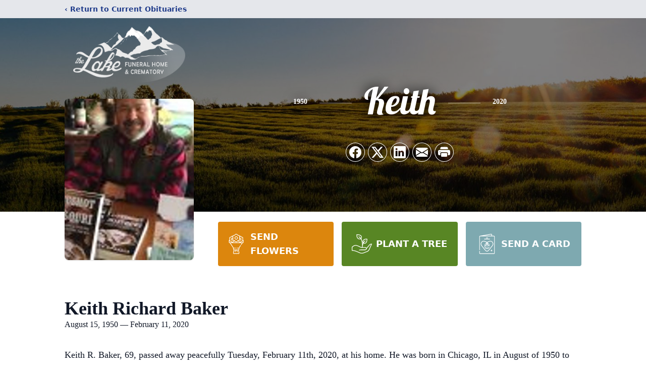

--- FILE ---
content_type: text/html; charset=utf-8
request_url: https://www.google.com/recaptcha/enterprise/anchor?ar=1&k=6LetHfgiAAAAAGv7aMmENNdQMXoeI6oI2Ogn6mNF&co=aHR0cHM6Ly93d3cubGFrZWZ1bmVyYWxob21lYW5kY3JlbWF0aW9uLmNvbTo0NDM.&hl=en&type=image&v=PoyoqOPhxBO7pBk68S4YbpHZ&theme=light&size=invisible&badge=bottomright&anchor-ms=20000&execute-ms=30000&cb=mkld11kol6xb
body_size: 48787
content:
<!DOCTYPE HTML><html dir="ltr" lang="en"><head><meta http-equiv="Content-Type" content="text/html; charset=UTF-8">
<meta http-equiv="X-UA-Compatible" content="IE=edge">
<title>reCAPTCHA</title>
<style type="text/css">
/* cyrillic-ext */
@font-face {
  font-family: 'Roboto';
  font-style: normal;
  font-weight: 400;
  font-stretch: 100%;
  src: url(//fonts.gstatic.com/s/roboto/v48/KFO7CnqEu92Fr1ME7kSn66aGLdTylUAMa3GUBHMdazTgWw.woff2) format('woff2');
  unicode-range: U+0460-052F, U+1C80-1C8A, U+20B4, U+2DE0-2DFF, U+A640-A69F, U+FE2E-FE2F;
}
/* cyrillic */
@font-face {
  font-family: 'Roboto';
  font-style: normal;
  font-weight: 400;
  font-stretch: 100%;
  src: url(//fonts.gstatic.com/s/roboto/v48/KFO7CnqEu92Fr1ME7kSn66aGLdTylUAMa3iUBHMdazTgWw.woff2) format('woff2');
  unicode-range: U+0301, U+0400-045F, U+0490-0491, U+04B0-04B1, U+2116;
}
/* greek-ext */
@font-face {
  font-family: 'Roboto';
  font-style: normal;
  font-weight: 400;
  font-stretch: 100%;
  src: url(//fonts.gstatic.com/s/roboto/v48/KFO7CnqEu92Fr1ME7kSn66aGLdTylUAMa3CUBHMdazTgWw.woff2) format('woff2');
  unicode-range: U+1F00-1FFF;
}
/* greek */
@font-face {
  font-family: 'Roboto';
  font-style: normal;
  font-weight: 400;
  font-stretch: 100%;
  src: url(//fonts.gstatic.com/s/roboto/v48/KFO7CnqEu92Fr1ME7kSn66aGLdTylUAMa3-UBHMdazTgWw.woff2) format('woff2');
  unicode-range: U+0370-0377, U+037A-037F, U+0384-038A, U+038C, U+038E-03A1, U+03A3-03FF;
}
/* math */
@font-face {
  font-family: 'Roboto';
  font-style: normal;
  font-weight: 400;
  font-stretch: 100%;
  src: url(//fonts.gstatic.com/s/roboto/v48/KFO7CnqEu92Fr1ME7kSn66aGLdTylUAMawCUBHMdazTgWw.woff2) format('woff2');
  unicode-range: U+0302-0303, U+0305, U+0307-0308, U+0310, U+0312, U+0315, U+031A, U+0326-0327, U+032C, U+032F-0330, U+0332-0333, U+0338, U+033A, U+0346, U+034D, U+0391-03A1, U+03A3-03A9, U+03B1-03C9, U+03D1, U+03D5-03D6, U+03F0-03F1, U+03F4-03F5, U+2016-2017, U+2034-2038, U+203C, U+2040, U+2043, U+2047, U+2050, U+2057, U+205F, U+2070-2071, U+2074-208E, U+2090-209C, U+20D0-20DC, U+20E1, U+20E5-20EF, U+2100-2112, U+2114-2115, U+2117-2121, U+2123-214F, U+2190, U+2192, U+2194-21AE, U+21B0-21E5, U+21F1-21F2, U+21F4-2211, U+2213-2214, U+2216-22FF, U+2308-230B, U+2310, U+2319, U+231C-2321, U+2336-237A, U+237C, U+2395, U+239B-23B7, U+23D0, U+23DC-23E1, U+2474-2475, U+25AF, U+25B3, U+25B7, U+25BD, U+25C1, U+25CA, U+25CC, U+25FB, U+266D-266F, U+27C0-27FF, U+2900-2AFF, U+2B0E-2B11, U+2B30-2B4C, U+2BFE, U+3030, U+FF5B, U+FF5D, U+1D400-1D7FF, U+1EE00-1EEFF;
}
/* symbols */
@font-face {
  font-family: 'Roboto';
  font-style: normal;
  font-weight: 400;
  font-stretch: 100%;
  src: url(//fonts.gstatic.com/s/roboto/v48/KFO7CnqEu92Fr1ME7kSn66aGLdTylUAMaxKUBHMdazTgWw.woff2) format('woff2');
  unicode-range: U+0001-000C, U+000E-001F, U+007F-009F, U+20DD-20E0, U+20E2-20E4, U+2150-218F, U+2190, U+2192, U+2194-2199, U+21AF, U+21E6-21F0, U+21F3, U+2218-2219, U+2299, U+22C4-22C6, U+2300-243F, U+2440-244A, U+2460-24FF, U+25A0-27BF, U+2800-28FF, U+2921-2922, U+2981, U+29BF, U+29EB, U+2B00-2BFF, U+4DC0-4DFF, U+FFF9-FFFB, U+10140-1018E, U+10190-1019C, U+101A0, U+101D0-101FD, U+102E0-102FB, U+10E60-10E7E, U+1D2C0-1D2D3, U+1D2E0-1D37F, U+1F000-1F0FF, U+1F100-1F1AD, U+1F1E6-1F1FF, U+1F30D-1F30F, U+1F315, U+1F31C, U+1F31E, U+1F320-1F32C, U+1F336, U+1F378, U+1F37D, U+1F382, U+1F393-1F39F, U+1F3A7-1F3A8, U+1F3AC-1F3AF, U+1F3C2, U+1F3C4-1F3C6, U+1F3CA-1F3CE, U+1F3D4-1F3E0, U+1F3ED, U+1F3F1-1F3F3, U+1F3F5-1F3F7, U+1F408, U+1F415, U+1F41F, U+1F426, U+1F43F, U+1F441-1F442, U+1F444, U+1F446-1F449, U+1F44C-1F44E, U+1F453, U+1F46A, U+1F47D, U+1F4A3, U+1F4B0, U+1F4B3, U+1F4B9, U+1F4BB, U+1F4BF, U+1F4C8-1F4CB, U+1F4D6, U+1F4DA, U+1F4DF, U+1F4E3-1F4E6, U+1F4EA-1F4ED, U+1F4F7, U+1F4F9-1F4FB, U+1F4FD-1F4FE, U+1F503, U+1F507-1F50B, U+1F50D, U+1F512-1F513, U+1F53E-1F54A, U+1F54F-1F5FA, U+1F610, U+1F650-1F67F, U+1F687, U+1F68D, U+1F691, U+1F694, U+1F698, U+1F6AD, U+1F6B2, U+1F6B9-1F6BA, U+1F6BC, U+1F6C6-1F6CF, U+1F6D3-1F6D7, U+1F6E0-1F6EA, U+1F6F0-1F6F3, U+1F6F7-1F6FC, U+1F700-1F7FF, U+1F800-1F80B, U+1F810-1F847, U+1F850-1F859, U+1F860-1F887, U+1F890-1F8AD, U+1F8B0-1F8BB, U+1F8C0-1F8C1, U+1F900-1F90B, U+1F93B, U+1F946, U+1F984, U+1F996, U+1F9E9, U+1FA00-1FA6F, U+1FA70-1FA7C, U+1FA80-1FA89, U+1FA8F-1FAC6, U+1FACE-1FADC, U+1FADF-1FAE9, U+1FAF0-1FAF8, U+1FB00-1FBFF;
}
/* vietnamese */
@font-face {
  font-family: 'Roboto';
  font-style: normal;
  font-weight: 400;
  font-stretch: 100%;
  src: url(//fonts.gstatic.com/s/roboto/v48/KFO7CnqEu92Fr1ME7kSn66aGLdTylUAMa3OUBHMdazTgWw.woff2) format('woff2');
  unicode-range: U+0102-0103, U+0110-0111, U+0128-0129, U+0168-0169, U+01A0-01A1, U+01AF-01B0, U+0300-0301, U+0303-0304, U+0308-0309, U+0323, U+0329, U+1EA0-1EF9, U+20AB;
}
/* latin-ext */
@font-face {
  font-family: 'Roboto';
  font-style: normal;
  font-weight: 400;
  font-stretch: 100%;
  src: url(//fonts.gstatic.com/s/roboto/v48/KFO7CnqEu92Fr1ME7kSn66aGLdTylUAMa3KUBHMdazTgWw.woff2) format('woff2');
  unicode-range: U+0100-02BA, U+02BD-02C5, U+02C7-02CC, U+02CE-02D7, U+02DD-02FF, U+0304, U+0308, U+0329, U+1D00-1DBF, U+1E00-1E9F, U+1EF2-1EFF, U+2020, U+20A0-20AB, U+20AD-20C0, U+2113, U+2C60-2C7F, U+A720-A7FF;
}
/* latin */
@font-face {
  font-family: 'Roboto';
  font-style: normal;
  font-weight: 400;
  font-stretch: 100%;
  src: url(//fonts.gstatic.com/s/roboto/v48/KFO7CnqEu92Fr1ME7kSn66aGLdTylUAMa3yUBHMdazQ.woff2) format('woff2');
  unicode-range: U+0000-00FF, U+0131, U+0152-0153, U+02BB-02BC, U+02C6, U+02DA, U+02DC, U+0304, U+0308, U+0329, U+2000-206F, U+20AC, U+2122, U+2191, U+2193, U+2212, U+2215, U+FEFF, U+FFFD;
}
/* cyrillic-ext */
@font-face {
  font-family: 'Roboto';
  font-style: normal;
  font-weight: 500;
  font-stretch: 100%;
  src: url(//fonts.gstatic.com/s/roboto/v48/KFO7CnqEu92Fr1ME7kSn66aGLdTylUAMa3GUBHMdazTgWw.woff2) format('woff2');
  unicode-range: U+0460-052F, U+1C80-1C8A, U+20B4, U+2DE0-2DFF, U+A640-A69F, U+FE2E-FE2F;
}
/* cyrillic */
@font-face {
  font-family: 'Roboto';
  font-style: normal;
  font-weight: 500;
  font-stretch: 100%;
  src: url(//fonts.gstatic.com/s/roboto/v48/KFO7CnqEu92Fr1ME7kSn66aGLdTylUAMa3iUBHMdazTgWw.woff2) format('woff2');
  unicode-range: U+0301, U+0400-045F, U+0490-0491, U+04B0-04B1, U+2116;
}
/* greek-ext */
@font-face {
  font-family: 'Roboto';
  font-style: normal;
  font-weight: 500;
  font-stretch: 100%;
  src: url(//fonts.gstatic.com/s/roboto/v48/KFO7CnqEu92Fr1ME7kSn66aGLdTylUAMa3CUBHMdazTgWw.woff2) format('woff2');
  unicode-range: U+1F00-1FFF;
}
/* greek */
@font-face {
  font-family: 'Roboto';
  font-style: normal;
  font-weight: 500;
  font-stretch: 100%;
  src: url(//fonts.gstatic.com/s/roboto/v48/KFO7CnqEu92Fr1ME7kSn66aGLdTylUAMa3-UBHMdazTgWw.woff2) format('woff2');
  unicode-range: U+0370-0377, U+037A-037F, U+0384-038A, U+038C, U+038E-03A1, U+03A3-03FF;
}
/* math */
@font-face {
  font-family: 'Roboto';
  font-style: normal;
  font-weight: 500;
  font-stretch: 100%;
  src: url(//fonts.gstatic.com/s/roboto/v48/KFO7CnqEu92Fr1ME7kSn66aGLdTylUAMawCUBHMdazTgWw.woff2) format('woff2');
  unicode-range: U+0302-0303, U+0305, U+0307-0308, U+0310, U+0312, U+0315, U+031A, U+0326-0327, U+032C, U+032F-0330, U+0332-0333, U+0338, U+033A, U+0346, U+034D, U+0391-03A1, U+03A3-03A9, U+03B1-03C9, U+03D1, U+03D5-03D6, U+03F0-03F1, U+03F4-03F5, U+2016-2017, U+2034-2038, U+203C, U+2040, U+2043, U+2047, U+2050, U+2057, U+205F, U+2070-2071, U+2074-208E, U+2090-209C, U+20D0-20DC, U+20E1, U+20E5-20EF, U+2100-2112, U+2114-2115, U+2117-2121, U+2123-214F, U+2190, U+2192, U+2194-21AE, U+21B0-21E5, U+21F1-21F2, U+21F4-2211, U+2213-2214, U+2216-22FF, U+2308-230B, U+2310, U+2319, U+231C-2321, U+2336-237A, U+237C, U+2395, U+239B-23B7, U+23D0, U+23DC-23E1, U+2474-2475, U+25AF, U+25B3, U+25B7, U+25BD, U+25C1, U+25CA, U+25CC, U+25FB, U+266D-266F, U+27C0-27FF, U+2900-2AFF, U+2B0E-2B11, U+2B30-2B4C, U+2BFE, U+3030, U+FF5B, U+FF5D, U+1D400-1D7FF, U+1EE00-1EEFF;
}
/* symbols */
@font-face {
  font-family: 'Roboto';
  font-style: normal;
  font-weight: 500;
  font-stretch: 100%;
  src: url(//fonts.gstatic.com/s/roboto/v48/KFO7CnqEu92Fr1ME7kSn66aGLdTylUAMaxKUBHMdazTgWw.woff2) format('woff2');
  unicode-range: U+0001-000C, U+000E-001F, U+007F-009F, U+20DD-20E0, U+20E2-20E4, U+2150-218F, U+2190, U+2192, U+2194-2199, U+21AF, U+21E6-21F0, U+21F3, U+2218-2219, U+2299, U+22C4-22C6, U+2300-243F, U+2440-244A, U+2460-24FF, U+25A0-27BF, U+2800-28FF, U+2921-2922, U+2981, U+29BF, U+29EB, U+2B00-2BFF, U+4DC0-4DFF, U+FFF9-FFFB, U+10140-1018E, U+10190-1019C, U+101A0, U+101D0-101FD, U+102E0-102FB, U+10E60-10E7E, U+1D2C0-1D2D3, U+1D2E0-1D37F, U+1F000-1F0FF, U+1F100-1F1AD, U+1F1E6-1F1FF, U+1F30D-1F30F, U+1F315, U+1F31C, U+1F31E, U+1F320-1F32C, U+1F336, U+1F378, U+1F37D, U+1F382, U+1F393-1F39F, U+1F3A7-1F3A8, U+1F3AC-1F3AF, U+1F3C2, U+1F3C4-1F3C6, U+1F3CA-1F3CE, U+1F3D4-1F3E0, U+1F3ED, U+1F3F1-1F3F3, U+1F3F5-1F3F7, U+1F408, U+1F415, U+1F41F, U+1F426, U+1F43F, U+1F441-1F442, U+1F444, U+1F446-1F449, U+1F44C-1F44E, U+1F453, U+1F46A, U+1F47D, U+1F4A3, U+1F4B0, U+1F4B3, U+1F4B9, U+1F4BB, U+1F4BF, U+1F4C8-1F4CB, U+1F4D6, U+1F4DA, U+1F4DF, U+1F4E3-1F4E6, U+1F4EA-1F4ED, U+1F4F7, U+1F4F9-1F4FB, U+1F4FD-1F4FE, U+1F503, U+1F507-1F50B, U+1F50D, U+1F512-1F513, U+1F53E-1F54A, U+1F54F-1F5FA, U+1F610, U+1F650-1F67F, U+1F687, U+1F68D, U+1F691, U+1F694, U+1F698, U+1F6AD, U+1F6B2, U+1F6B9-1F6BA, U+1F6BC, U+1F6C6-1F6CF, U+1F6D3-1F6D7, U+1F6E0-1F6EA, U+1F6F0-1F6F3, U+1F6F7-1F6FC, U+1F700-1F7FF, U+1F800-1F80B, U+1F810-1F847, U+1F850-1F859, U+1F860-1F887, U+1F890-1F8AD, U+1F8B0-1F8BB, U+1F8C0-1F8C1, U+1F900-1F90B, U+1F93B, U+1F946, U+1F984, U+1F996, U+1F9E9, U+1FA00-1FA6F, U+1FA70-1FA7C, U+1FA80-1FA89, U+1FA8F-1FAC6, U+1FACE-1FADC, U+1FADF-1FAE9, U+1FAF0-1FAF8, U+1FB00-1FBFF;
}
/* vietnamese */
@font-face {
  font-family: 'Roboto';
  font-style: normal;
  font-weight: 500;
  font-stretch: 100%;
  src: url(//fonts.gstatic.com/s/roboto/v48/KFO7CnqEu92Fr1ME7kSn66aGLdTylUAMa3OUBHMdazTgWw.woff2) format('woff2');
  unicode-range: U+0102-0103, U+0110-0111, U+0128-0129, U+0168-0169, U+01A0-01A1, U+01AF-01B0, U+0300-0301, U+0303-0304, U+0308-0309, U+0323, U+0329, U+1EA0-1EF9, U+20AB;
}
/* latin-ext */
@font-face {
  font-family: 'Roboto';
  font-style: normal;
  font-weight: 500;
  font-stretch: 100%;
  src: url(//fonts.gstatic.com/s/roboto/v48/KFO7CnqEu92Fr1ME7kSn66aGLdTylUAMa3KUBHMdazTgWw.woff2) format('woff2');
  unicode-range: U+0100-02BA, U+02BD-02C5, U+02C7-02CC, U+02CE-02D7, U+02DD-02FF, U+0304, U+0308, U+0329, U+1D00-1DBF, U+1E00-1E9F, U+1EF2-1EFF, U+2020, U+20A0-20AB, U+20AD-20C0, U+2113, U+2C60-2C7F, U+A720-A7FF;
}
/* latin */
@font-face {
  font-family: 'Roboto';
  font-style: normal;
  font-weight: 500;
  font-stretch: 100%;
  src: url(//fonts.gstatic.com/s/roboto/v48/KFO7CnqEu92Fr1ME7kSn66aGLdTylUAMa3yUBHMdazQ.woff2) format('woff2');
  unicode-range: U+0000-00FF, U+0131, U+0152-0153, U+02BB-02BC, U+02C6, U+02DA, U+02DC, U+0304, U+0308, U+0329, U+2000-206F, U+20AC, U+2122, U+2191, U+2193, U+2212, U+2215, U+FEFF, U+FFFD;
}
/* cyrillic-ext */
@font-face {
  font-family: 'Roboto';
  font-style: normal;
  font-weight: 900;
  font-stretch: 100%;
  src: url(//fonts.gstatic.com/s/roboto/v48/KFO7CnqEu92Fr1ME7kSn66aGLdTylUAMa3GUBHMdazTgWw.woff2) format('woff2');
  unicode-range: U+0460-052F, U+1C80-1C8A, U+20B4, U+2DE0-2DFF, U+A640-A69F, U+FE2E-FE2F;
}
/* cyrillic */
@font-face {
  font-family: 'Roboto';
  font-style: normal;
  font-weight: 900;
  font-stretch: 100%;
  src: url(//fonts.gstatic.com/s/roboto/v48/KFO7CnqEu92Fr1ME7kSn66aGLdTylUAMa3iUBHMdazTgWw.woff2) format('woff2');
  unicode-range: U+0301, U+0400-045F, U+0490-0491, U+04B0-04B1, U+2116;
}
/* greek-ext */
@font-face {
  font-family: 'Roboto';
  font-style: normal;
  font-weight: 900;
  font-stretch: 100%;
  src: url(//fonts.gstatic.com/s/roboto/v48/KFO7CnqEu92Fr1ME7kSn66aGLdTylUAMa3CUBHMdazTgWw.woff2) format('woff2');
  unicode-range: U+1F00-1FFF;
}
/* greek */
@font-face {
  font-family: 'Roboto';
  font-style: normal;
  font-weight: 900;
  font-stretch: 100%;
  src: url(//fonts.gstatic.com/s/roboto/v48/KFO7CnqEu92Fr1ME7kSn66aGLdTylUAMa3-UBHMdazTgWw.woff2) format('woff2');
  unicode-range: U+0370-0377, U+037A-037F, U+0384-038A, U+038C, U+038E-03A1, U+03A3-03FF;
}
/* math */
@font-face {
  font-family: 'Roboto';
  font-style: normal;
  font-weight: 900;
  font-stretch: 100%;
  src: url(//fonts.gstatic.com/s/roboto/v48/KFO7CnqEu92Fr1ME7kSn66aGLdTylUAMawCUBHMdazTgWw.woff2) format('woff2');
  unicode-range: U+0302-0303, U+0305, U+0307-0308, U+0310, U+0312, U+0315, U+031A, U+0326-0327, U+032C, U+032F-0330, U+0332-0333, U+0338, U+033A, U+0346, U+034D, U+0391-03A1, U+03A3-03A9, U+03B1-03C9, U+03D1, U+03D5-03D6, U+03F0-03F1, U+03F4-03F5, U+2016-2017, U+2034-2038, U+203C, U+2040, U+2043, U+2047, U+2050, U+2057, U+205F, U+2070-2071, U+2074-208E, U+2090-209C, U+20D0-20DC, U+20E1, U+20E5-20EF, U+2100-2112, U+2114-2115, U+2117-2121, U+2123-214F, U+2190, U+2192, U+2194-21AE, U+21B0-21E5, U+21F1-21F2, U+21F4-2211, U+2213-2214, U+2216-22FF, U+2308-230B, U+2310, U+2319, U+231C-2321, U+2336-237A, U+237C, U+2395, U+239B-23B7, U+23D0, U+23DC-23E1, U+2474-2475, U+25AF, U+25B3, U+25B7, U+25BD, U+25C1, U+25CA, U+25CC, U+25FB, U+266D-266F, U+27C0-27FF, U+2900-2AFF, U+2B0E-2B11, U+2B30-2B4C, U+2BFE, U+3030, U+FF5B, U+FF5D, U+1D400-1D7FF, U+1EE00-1EEFF;
}
/* symbols */
@font-face {
  font-family: 'Roboto';
  font-style: normal;
  font-weight: 900;
  font-stretch: 100%;
  src: url(//fonts.gstatic.com/s/roboto/v48/KFO7CnqEu92Fr1ME7kSn66aGLdTylUAMaxKUBHMdazTgWw.woff2) format('woff2');
  unicode-range: U+0001-000C, U+000E-001F, U+007F-009F, U+20DD-20E0, U+20E2-20E4, U+2150-218F, U+2190, U+2192, U+2194-2199, U+21AF, U+21E6-21F0, U+21F3, U+2218-2219, U+2299, U+22C4-22C6, U+2300-243F, U+2440-244A, U+2460-24FF, U+25A0-27BF, U+2800-28FF, U+2921-2922, U+2981, U+29BF, U+29EB, U+2B00-2BFF, U+4DC0-4DFF, U+FFF9-FFFB, U+10140-1018E, U+10190-1019C, U+101A0, U+101D0-101FD, U+102E0-102FB, U+10E60-10E7E, U+1D2C0-1D2D3, U+1D2E0-1D37F, U+1F000-1F0FF, U+1F100-1F1AD, U+1F1E6-1F1FF, U+1F30D-1F30F, U+1F315, U+1F31C, U+1F31E, U+1F320-1F32C, U+1F336, U+1F378, U+1F37D, U+1F382, U+1F393-1F39F, U+1F3A7-1F3A8, U+1F3AC-1F3AF, U+1F3C2, U+1F3C4-1F3C6, U+1F3CA-1F3CE, U+1F3D4-1F3E0, U+1F3ED, U+1F3F1-1F3F3, U+1F3F5-1F3F7, U+1F408, U+1F415, U+1F41F, U+1F426, U+1F43F, U+1F441-1F442, U+1F444, U+1F446-1F449, U+1F44C-1F44E, U+1F453, U+1F46A, U+1F47D, U+1F4A3, U+1F4B0, U+1F4B3, U+1F4B9, U+1F4BB, U+1F4BF, U+1F4C8-1F4CB, U+1F4D6, U+1F4DA, U+1F4DF, U+1F4E3-1F4E6, U+1F4EA-1F4ED, U+1F4F7, U+1F4F9-1F4FB, U+1F4FD-1F4FE, U+1F503, U+1F507-1F50B, U+1F50D, U+1F512-1F513, U+1F53E-1F54A, U+1F54F-1F5FA, U+1F610, U+1F650-1F67F, U+1F687, U+1F68D, U+1F691, U+1F694, U+1F698, U+1F6AD, U+1F6B2, U+1F6B9-1F6BA, U+1F6BC, U+1F6C6-1F6CF, U+1F6D3-1F6D7, U+1F6E0-1F6EA, U+1F6F0-1F6F3, U+1F6F7-1F6FC, U+1F700-1F7FF, U+1F800-1F80B, U+1F810-1F847, U+1F850-1F859, U+1F860-1F887, U+1F890-1F8AD, U+1F8B0-1F8BB, U+1F8C0-1F8C1, U+1F900-1F90B, U+1F93B, U+1F946, U+1F984, U+1F996, U+1F9E9, U+1FA00-1FA6F, U+1FA70-1FA7C, U+1FA80-1FA89, U+1FA8F-1FAC6, U+1FACE-1FADC, U+1FADF-1FAE9, U+1FAF0-1FAF8, U+1FB00-1FBFF;
}
/* vietnamese */
@font-face {
  font-family: 'Roboto';
  font-style: normal;
  font-weight: 900;
  font-stretch: 100%;
  src: url(//fonts.gstatic.com/s/roboto/v48/KFO7CnqEu92Fr1ME7kSn66aGLdTylUAMa3OUBHMdazTgWw.woff2) format('woff2');
  unicode-range: U+0102-0103, U+0110-0111, U+0128-0129, U+0168-0169, U+01A0-01A1, U+01AF-01B0, U+0300-0301, U+0303-0304, U+0308-0309, U+0323, U+0329, U+1EA0-1EF9, U+20AB;
}
/* latin-ext */
@font-face {
  font-family: 'Roboto';
  font-style: normal;
  font-weight: 900;
  font-stretch: 100%;
  src: url(//fonts.gstatic.com/s/roboto/v48/KFO7CnqEu92Fr1ME7kSn66aGLdTylUAMa3KUBHMdazTgWw.woff2) format('woff2');
  unicode-range: U+0100-02BA, U+02BD-02C5, U+02C7-02CC, U+02CE-02D7, U+02DD-02FF, U+0304, U+0308, U+0329, U+1D00-1DBF, U+1E00-1E9F, U+1EF2-1EFF, U+2020, U+20A0-20AB, U+20AD-20C0, U+2113, U+2C60-2C7F, U+A720-A7FF;
}
/* latin */
@font-face {
  font-family: 'Roboto';
  font-style: normal;
  font-weight: 900;
  font-stretch: 100%;
  src: url(//fonts.gstatic.com/s/roboto/v48/KFO7CnqEu92Fr1ME7kSn66aGLdTylUAMa3yUBHMdazQ.woff2) format('woff2');
  unicode-range: U+0000-00FF, U+0131, U+0152-0153, U+02BB-02BC, U+02C6, U+02DA, U+02DC, U+0304, U+0308, U+0329, U+2000-206F, U+20AC, U+2122, U+2191, U+2193, U+2212, U+2215, U+FEFF, U+FFFD;
}

</style>
<link rel="stylesheet" type="text/css" href="https://www.gstatic.com/recaptcha/releases/PoyoqOPhxBO7pBk68S4YbpHZ/styles__ltr.css">
<script nonce="-miaOShX1MX5Sz0byvN_Qw" type="text/javascript">window['__recaptcha_api'] = 'https://www.google.com/recaptcha/enterprise/';</script>
<script type="text/javascript" src="https://www.gstatic.com/recaptcha/releases/PoyoqOPhxBO7pBk68S4YbpHZ/recaptcha__en.js" nonce="-miaOShX1MX5Sz0byvN_Qw">
      
    </script></head>
<body><div id="rc-anchor-alert" class="rc-anchor-alert"></div>
<input type="hidden" id="recaptcha-token" value="[base64]">
<script type="text/javascript" nonce="-miaOShX1MX5Sz0byvN_Qw">
      recaptcha.anchor.Main.init("[\x22ainput\x22,[\x22bgdata\x22,\x22\x22,\[base64]/[base64]/[base64]/bmV3IHJbeF0oY1swXSk6RT09Mj9uZXcgclt4XShjWzBdLGNbMV0pOkU9PTM/bmV3IHJbeF0oY1swXSxjWzFdLGNbMl0pOkU9PTQ/[base64]/[base64]/[base64]/[base64]/[base64]/[base64]/[base64]/[base64]\x22,\[base64]\\u003d\x22,\x22wrrDvMOZbylBwrw/wppGSMKSQ8OfZsOiem51XsKICSvDm8Ocd8K0fCR1wo/DjMOWw5XDo8KsJV8cw5YvHAXDoH3DncOLA8KNwq7DhTvDrsOjw7V2w7QXwrxGwp1yw7DCgihDw50aSRRkwpbDkcKgw6PCtcKtwqTDg8KKw6QzWWgFX8KVw78YRFd6JzpFOW3DlsKywoUkGsKrw48UU8KEV3nCuQDDu8KXwrvDp1Y4w4vCowFnIMKJw5nDhE89FcO/UG3DusKYw7PDt8K3CcOHZcOPwqPCrQTDpC9yBj3DiMKUF8KgwpfCtlLDh8KIw5xYw6bCjVzCvEHCicOxb8OVw4YMZMOCw6/DjMOJw4JuwrjDuWbCkxBxRAUZC3cXScOVeELCjT7DpsOpwozDn8Ojw4Y9w7DCvjdAwr5SwrXDqMKAZDETBMKtQcOOXMOdwoDDh8Oew6vCtFfDlgNDMMOsAMKaVcKAHcORw7vDhX0xwpzCk25swqUow6M6w6XDgcKywoPDu0/ConPDiMObOQ3Dmj/CkMO9PWB2w5Nkw4HDs8O2w75GEh3CucOYFnx5DU83P8Ovwrtuwp58IBVKw7dSwqPCvsOVw5XDrcOcwq9oUsKVw5RRw5LDjMOAw65FV8OrSCfDrMOWwodLOsKBw6TCvsOabcKXw4Z2w6hdw49vwoTDj8Kjw446w4TCgFXDjkgpw4TDuk3CkRZ/WE7CuGHDhcOzw7zCqXvCisKXw5HCq1TDnsO5dcOEw4HCjMOjWwd+woDDi8OhQEjDskdow7nDmjYYwqA9K2nDuhBew6keJhfDpBnDnG3Cs1FVBkEcIsOnw41SDcKxDSLDmsOLwo3DocOVUMOsacK/woPDnSrDvsOCdWQIw4vDry7DlcKvDMOeOcOYw7LDpMKnBcKKw6nCpsOjccOHw5rCm8KOwoTCjcO1QyJmw5TDmgrDgcKqw5xUU8KGw5NYTsOKH8OTOizCqsOiIsOYbsO/wqwQXcKGwqTDj3R2wqwtEj8YCsOuXxLCmEMEOsODXMOow4jDmTfCknvDr3kQw5LCtHk8wq3CsD56MBnDpMOew6o0w5NlHDnCkWJ+wr/CrnYZPHzDl8OMw4bDhj9HTcKaw5Uiw6XChcKVwqrDqsOMMcKUwqgGKsOPU8KYYMO6LWomwp7Ci8K5PsKZQwdPPMOKBDnDqcOLw40vUinDk1nCsRzCpsOvw5/DnRnCsh/CvcOWwqsHw6JBwrUOwojCpMKtwo7CuyJVw493fn3DusKRwp5leVQZdEN3VG/DmcKaTSA7FRpAbsOPLsOcM8KPaR/CoMOjKwDDhcKPO8KTw7PDgAZ5BBcCwqgtR8OnwrzCtTN6AsKsXDDDjMO7wolFw70KOsOHATHDuQbChhM8w70rw6TDtcKMw4XCp1YBLnxaQMOCKcOLO8Olw6/DoTlAwqrClsOveToXZcOwecO8wobDscODGAfDpcK7w7Agw5AVfzjDpMKwSR/Crl9Ow57CisKLWcK5wp7Ckn5Hw7fDp8KjKcO4BMOHwpgEBEPCgzgdUWp+woPCvQ4VCMKPw4zCghPDpsO1wqoYNQXCmk/Ci8OJwqJhK3gswr8wc0/CjirCmsO/eTQYwqXDji99SVksLmkUfjjCsBJiw5kew5pgFsKyw4poQsOudMKYwqA1w7oSeyZIw4TCqENIw7NbO8OGw7Nlwo/DtlHCvikHXsONw41nwpRjdcKVwoTDvQnDowTDl8K4wr3DqFVpUwBdwp/Dny8Dw4PCty/[base64]/Co3DDlkjCmsOaCUFTCXInw7cWwoYsw6wgSR4Aw4LCtMKSw6zDkzUbwqIcwpjDnsOvwrdww5zDm8OKIXoawp56aTN8w7fCi3JEecO9wq3CkH9OaWrCoE9vw73Cj0Niw7/CtMOyeg45WArDvxDCkwocNzJdw755wpI4TcOgw4/CiMKPa1QGwoNFUgvCkcOpwrEvwpF3woXCn3jCr8K6AEHCrjl1TMOfYgHDnHMeasKDw4JrL3VtWMOpw6sSB8KBJ8OBNGdAIlXCpMO3RcOucHXCi8O/GizClxzDoD0Mw5PCgTpWd8K6wrDCpydcXRkcwqrDj8OsSVYpN8OITcKbw5jCgCjDjcOpKcKWw5BFw4TDtMKFw7fDvQfCmmDDt8Kaw4/CkkjCvnLChcKkw5tiw4tpwrFVZBMyw6/Dp8Kcw7gPwp3DmcKkXcOtwrpsDsO2w6shB1LCg3tEw5NMw7kzw7QTwrHCnMObC2/CiUvDij3CpRnDhcKtwrHCucO5bMOtUcOBTFFlw6tMw5bCpXLDtMO/JsOCw7Z4w4PDjip/[base64]/[base64]/Csz/Di8OBw7ZMw6p2ecKjwq1AeTgNdsKiDG5qY8KAwoxKwrPCjBHDlCXDtFzCkMKtwpfCnTzCrMKpwpfDimjDg8Obw7LCrhMyw647w4N0wpQkPC5WKsOMw7B0wpjCk8OgwrHDicKPYTDChsKDZg4WYsK2c8KFCsK7w5oFSsKJwo00EB/[base64]/ChChmH3TDnEfDuUcHw51owobDpMKhLB97wrYGTsKINhXDjDJjcMKiwqPDoxjCsMO+wr1UWBPCtAYqR33Cvkxhw7nCmWcowo7Ci8K3HGPCm8OuwqXDhjFiVnA4w59MbE7Ct1UewobDvcKWwpHDrzTCqMO2bHTCk3XClU9lGwgmw7o1QcO6NMKbw4rDni/DkGzDkmxBemFGw6EgAcKww71qw7YCUFBBLMKKe1vCncOyYEJWwrXDhTjCuE3DoW/[base64]/Dvm3DksKHVsKKw4bDksKww7bDjgJTQl5Xw6tQJMK0w70HewLDlR7DssOJw4HDj8Okw5LCg8K2an3DjcKBw6DCikDCmsKfI1jCuMK7wpvDigjCvSgjwq8+w7PDqcOYYHluLnnCicKGwrrCnMK0YsO6VMKlcMK2ecOZIMOBSg7Cqw1bY8OxwobDgcKvwq/CmmQ8BcKQwp/[base64]/DrEHDkMO3w6RywofCtAzDqcOhwoXCtsOUSgJkwqDCs8OzaMKaw4zDvwrDmEPCvsOMwojDusKfGznDjGHCtgvDnMKtHMOdTENIZ34yworCohJGw4zDqcOfb8OOwpnDkBY/wrt1TcOjw7UIBiEVX3bCpH/Cg29GasOYw4JnZsOfwoYIeCjCgGwOw5bDhcKJIcK0WsKWLMOOwofCh8Khw70XwrVmWMObZ2HDrktMw53DrSLDrAwOw5EEHsKvwp5jwp/Dn8OJwqFbYzgjwpfCkcOoflzCicK1QcKnwrYew7gQScOqEMO4ZsKAw6kzcMOGFCzDilsiWEgLw4DDvCAtwqbDvMKYQ8KAdMOvwonDh8O+E1nCiMOmD1MqwoLCqcOkFMKrG13DtsK2TivCqsK/woNkw4xpwrDCn8KNRXItIMOoPHHDomo7KcKYDxrCj8Kgw78/YQLDnV7Ckl7DuAzDmmAGw6h2w7PCsGTCmwRuaMO+QX0Bw7vCgMOtbU7CnW/Cg8O8w4dZwoAnw7UBHhvCmTnCiMK6w619w4Z9QF0dw6ZAFcOgccO3TcKswoxvw4XDjw1lw47ClcKNWwHCucKCw6Now7DCmMK0UMKUBFjCuj/DoBTClV7CnyjDkXBowrRowqXDlcONw7pkwokVJsOgKxpawqnCgcOqw7/CrnRkwp0Uwp3CicO2w7NiaVnCqcKiVsOEw4Yhw6nChcO7HsKtbG1nw5w7Gn0Fw5rDsXHDsjfCjMKTw4xtCkPDr8ObdMOEwostG3zDoMOtGcKNwoHClMONcMK/CSM0R8OuKhIswq/[base64]/ClcOWOcOkwovCqgJFWBrDnFfClRjDpMKSPcOsw5/DjGPDqiTDhMO2MVgAcsKGLsK1SCYJAz4MwrHCglATw6TDvMKqwqBIw7vCg8KJw6k1NggEC8OOwq7Dn0g5QMKgaDI6EgkZw4w/A8KDwqrDljN4O1lDEsO7w6cswoIcw4nCtMOMw7wMaMO+a8KYOSLDr8OGw755ZMKzBgRgeMO/IjPDjwoUw7gYF8OSH8OwwrJHYhE9ecKPIjTDsjl2fyTCi3/DqGAwe8O7w4DDqcK0Swhlw40Xw79Mw4h/[base64]/DoMKcw6h6aGTDl8OxdcKtw6XCmcOQfcKwZDnDqF/[base64]/CwxOCQ/Dh8Kfw5XDpF/Dq8OybCjCm0LDvsKbLcKiUkDCi8OgU8KZwoh6cW9bS8Oiwqp2wqbDtyJywpjDs8K3c8KQw7Qkw60bYsOpVj7DiMKfPcKyZR5/w4jDssOrcsKWwq8vwq5+YkV6w6jDqDIHLcKYP8KgdG4hw5s2w6XDk8OCEsOzwoVoJMOyecKGcmVJwoHCucODH8KbCcOXTcOzHsKPaMK1QzEZZMKKw7omw7fCmcOFwr1NcUDCisOyw53DtwJ2EQIRwofCnHkLw47DtG/Dk8OywqYAYwrCusKjBSXDpcOYR1zCjBTDhE5jb8Kww67DucKtwq5QL8K8XcKGwpI5w6rCpWVcd8KVUcOmaDc+w7rDo2xCw5ZoU8KyAcO7FVXCqXx0LsKXwqfCiCrDuMKXT8O1OmkVOCEWw6ELdzTCs21sw5PDgmPChXJrHS/[base64]/CnDxrVcOMw7XCpDrCjRrDnkJgwrM3wrvCvcK8w7fDgQAdbMOqw4/Dv8KmQMOpwp3DvMKkw5fCmmZ9w5JOw7pLw5YBwrXCgmMzw5R9PwPCh8OEBxvDv2jDhcOlHcOKwpB9w5clOcO2wrLDrMOFEnrCgDo1BybDjB55woc9w5jDvl4hBXbCpkc4XMO5TmN0w7xfDRJzwr/DlsKMOUtmwoZxwodTw70zGMOrScO3w5bCnsOXwpLCgMKgwqNjwqzDvSFww73CrSjCucKuDS3CplDCrsOjIsOkBC85w4BQw4ELJm/Chj1mwpwhw6h3Cn45cMOnM8O5S8KTCMOcw6Jyw57CkMOnCFzCgi1Yw5Q2KsK8w7bDtnVJc1fDmDfDhxtuw5rDjzQLd8OxHBbChivCiBdQJRXDuMOIwoh7YMKuK8KKwqp9wpk3wqklTENJwqDDgMKZwpTCkEBpwrXDm2kwGzNydMOVwqbCpXnDsSVvwr/DqgA6cVokJMOaF3PCvsKcwrTDtcK+TFjDkDBSFsK/w4UHR2nCq8KAwqt7AEUUTMO0w6rDngXCr8OewrwXPzXCml4Ww4NgwqJmKsK1MVXDlGXDscOfwpISw6x5GxrDncKuR07DrsOtw6XCksK9OnFiFcKVw7fDo0g1W1EUwqQSH03Dhi/[base64]/Dp1Uvwq7CoR08wqvCp8Kuw6hUw58VwojDq8K6WcOHwr/DhDN7w7Mnwqlgw6zDr8K8w5ktw60wAMOwHX/[base64]/DmMOcX8OPw5LCuMOdwpoAwq3CoMOFH1rDiHMiwqzDhcOhVWx5LMO1WG/Dj8OEw7tew5XDtMKAwqBSwqfCp3kJw4VGwoITwo0YbTjCmkfCsH/Ci1PCqsOlalDCr0RPeMKnSTzCncKFw7wWBwc7fHJBAcOLw7/CkMKmMG3CtAgRFVBNVVTCiA5jdwMmSysPUsKEKlvCrcOoK8O7wpjDkMKsTGojSDPCs8OGZsKHw4TDqULCo1jDusOXwqnCsCJWBMKawrrCjjzDgGjCocKowoPDhcOCME50Py/DhFoMVQZbK8OjwoHCtXVuZkB4DQ/Cr8KOasOPPMKFOMO9OcKww6t+KVbDrsOaJEnDpMKsw4gKFsOaw4dpwoHCi0hDwq7DjHE1AsOMUcOIYMOoZ17Do1nDj3gCwoHDjUzDjHUDM2DDh8KQOcO6dznDj2daE8OGwqF0A1rCqih6wokRw7DCg8Kqw49fXkrCozPCmygHw6vDhBEMwp/[base64]/DncOlc8Kuw7LCgsK1P1PDhsOCw5owGTLCuALCuAcLQMKhAWs1wobCi2rCvsOsNzHChVhfw6FJwqjDqMKLwpzDo8KxbQzDsQzCocOfwqnDgMO7YMOMw5UFworCocOlAnYnax4UFMKVwonCjXLChHzCizl2wq0TwqrDmcOAM8OIAB/[base64]/CknNEYBIIw6TDrMO/b3jDnEx5GBNxX8O/[base64]/[base64]/CkB8Ew7XClMKyw4/CvMO3w7DDkA3DvMKlw6XDvHDDqFjCpMKIUz9LwqNyE0/CqMO6w5HCjVnDhkPCoMOtIwZMwqAUw7wCQyI9YnU4LwldEsKNIMO9DcKSwq/CuSHDg8KMw7FGZCBzJQDChHMjw7rCosOpw7nCmGhzwozDkxh5w47CpjFaw7lsUMKUw7ZWHMOrwqgsSQpKw7XDtnUpNC0OIcKiwrFzFxNyPcKcbwfDk8KtEmTCrcKaQ8OsJ1DDoMK9w7p7RcK0w6pzwo/CtHFnw7nCiHnDk2PCksKHw4HCqDNoDMOFw7ELdCvCgsKxEHIgw4wTWsKbQSZ5T8O5woZjAMKpw4LCnl7CrMKgw50bw6J4fsKEw6sjVFE8RFt9w6s8Wy/Dv30Jw7zDpMKSEkwCYsKVLcOxFC53wpzCvlh/[base64]/DvC8Gw4XChlHClUjCql5rwpLDusOgw4zCqSoawqc6w7pwGsOFwqjCtMOcwoLCmsO4fFkOwoHCl8KeSB3DkMOKw7QLw6PDhsKaw65IamrDicKPIFLDvMKNwrJjLRdIwqFPAcOhwo7CrcOzW2o5wpQLc8OqwrNpDxdBw6B8M0PDsMKEPwzDlk8gWMO9wo/CgsOsw6vDncO/[base64]/cztcUsO+cMODHcKgwrbCuk7CkkoINcO8FwbChMK7wonDuHRnwrVlD8O4JsOKwqXDgBBqw77Don4EwrTCqcKkw7PDg8OVwpvCuHjCmgViw5fCmC/CvMKJNl8Xw4zDrsKROWvCvMKBw4c2D1nCsGLCkcKuwqTCqB88wp3DrjrCp8K/w4g7w4Mpw4/DrDs4NMKdw6nDj0orOMOBS8KLegjDgMK8FSnCqcOZwrA+wocpYAbCgMOSwoUZZcOZwr4JZ8OFZcOuEsOYfnRywoxGw4JMw5DClDjCqEnDocOawonCo8OiLcKBwqvDpRzDn8OmAsOqFm5oHTI9EsKnwq/CuhwZw5PCjnjChCnCuFhBwrnDr8OBw6Jqdih+w6jCrALDt8KRBx8ow7dMPMK9w70RwoRHw7TDrF/DtmBUw7YHwpk2wpLDo8KSwqzDisOfw5cnKMOTw5/CmjzDtMO3fHXCgF/CkMOLJBnCs8KHZnLCg8OqwoptCSoQwp7DqW1qCcOtU8OswrbCvDPCp8KdWMOxwqLDowlkDz/CmQvDlsKewrZSw7rCr8OkwqHDgWDDmcKCw7nCpBQtwpPCiwrDl8KqXQgVJC7DkMOIW3nDscKUwpstw4nCl1xQw5R8w4LCowHCpsOww5PCgMOTTsObKMKwMcO6F8OGw55xWMKsw5/Dl0hNacOqCcKQaMOhP8OiKSXCnsOlwqZ/f0PCli/DtMOVw6vCvzgXw6d/wpbDgRTCo0JAw6rDpcKIw5zDpm9Aw6ZfFsKyE8OnwrhfD8KUPkpcw6XCuwzCicKPwrM/cMK/Oy9nw5QWwqETHBnDsDIFw4E5w4Rrw6bCr3XCv0BHw4zDkwgqEG/CrHZOwojCv0vDp03DusKAblMuw7TCqzvDiizDgcKrw5bCj8KYw7xywrVHFxLDvGZvw5rCncKwFsKswoHCgcOjwptVD8OYMsKPwoRjw48OexkBQjbDisO4w5fCoAHCqWnCq3rDgDR/[base64]/CokrCs8O9acOrNQDDtsODwqh7w4k7wr7DvUrDgWZ0w7VdBnzDkiUkHsODwrjDkRICwrfCusOERU4OwrLCr8OWw6nDkcOodDx5wr8Iwr7CqxAlQiPDjD/[base64]/CtcOgThdIwqMUIC7CrMOpcMKBw64mw6Vlwr7CjMOBw50Xw7TCo8KZw6/DklRwfVbCocKUwpjDgnJMw6AnwrfCu1FYwp/Cn1DCv8Kaw598w4jDlMK0wrwJTcObAMOmwqzDl8KzwrdzTn83w7Npw6TCswTDkD8JWCUJNi7Cl8KJScK9woJ+AcKWSsKbVAF7e8OgcgEuwrRZw7ZES8KMU8OPwobCpErCvQNaJ8K4wrPClCwDfsO5VsO3bFxkw7HDhsO+NU/Dv8Kew786XBTDg8KZw5NwfsO8QTDDh2VVwoJEwpzDlMOAA8OwwrTCgcO7wr/CplFvw4/Cl8KtTTfDncOUw7VXAcKmO2QzGcKUesOXw4zDrlMpJMOmN8Ovw4/CsAbCmsKDeMKVCjvCucKcFsKjwpUXZzY7RMOAZcORwqbDpMKPwrdKK8KbTcOJwrt7w4LCncOBO1TCn05lwoxVVC8qw6vCizjCgcKROkVnwosFNgzDhcOww7zCtMO0wrPDh8KVwqHDsiQ0wpjCi2/ClsKewok+YzXDhcOIwr/Cv8K8wqBjwqTDslYCD3/CgjvCqldkSkTDoT4Fw5XDuBcGGsK4JFJIUMK5wqvDsMO2w6LDvkkQe8KcAMOrH8OkwodyNsOFPsOkwqzDnR7DtMOJwqRpw4TDthETVVjDksOdw5pKImp8w7hdw4x4VMKLw7/[base64]/[base64]/[base64]/Cn11owrvDuVfCshjDhgbCuBZ3wq/CusOcwpHCsMOswpQgX8OLW8OSTsOAI0/Cr8KaHwlhwoTDt09PwoQDCwkCFkwrw6DCpsOGwqDDnMKTwpZRwp8/fCQXwqh3cB/Cs8O8w5HDn8K+w4nDsUPDmhwswpvCk8KAHsKMTR7DoHLDrUnCucK3aSsjajrCqnXDr8KXwppHDAhRw6fDiQAHM1/[base64]/[base64]/CqDTClMKyOQjCpAQ5N0xhwoPCkcOZLsKoDsKoI0/[base64]/dMOAw5jDk8Oqw707YT3Ck8ObLsOOw7/DuGfDvGlVwr8cw6dmwpoxAcOkb8KEw7IkcGnDg2fChVfDhsOsUT09TxcQwqjDpG1bB8K7wrJiwqExwpfDmGHDh8OSIcOZQcKtLsKDwpAvwqFaf3kSb1xRwq5Lw6Yxw71iNEXDjMKoLMOgw5dbwpDCtsK6w6/ChDJEw7/CpsKHNcKCwrfCj8KJEk3CtVbDk8Kawp/Dq8OJRsKKR3vCvcKdwr/CgTLCscOvbhjCgMKqLxogw6Bvw6HDq0HCqmDDkMKtwolDDwbCr1rDv8KJPcOFTcOzEsO/eh7CmnpkwpgHeMOZEh13WixawrLCsMKzPEnDj8OKw4vDk8KTW3d/dTjDvsKoaMOmQCwEXxxlwrPDmAkqw6HDpMOCIAsLw4/CucKHwrhrw7chw6TChGJPw5MbPhhjw4DDmcKBwqHCgWTDoxFtbMKVIMO7wpLDjsORw75pMWBiQic+UsKHZ8OIMsOOKF/Ci8KwS8KTBMK8wobDvzLCmCwxQBIAwo7CrsOSGSnDkMKqDG/DqcKYUTfDqgTDsXHDtgzCnsKvw5pkw47CiVsjXjvDlsOlfMKmw6xseBHDkMOkTRI1wroOORQbEnwQw5nCisOjwpRfwonCmsOFB8OGA8K/LiLDkMKwfsOAGMOlw4sncw3CkMOPCsO/I8KwwohvPCx7wrfDuVQLDcO2wq7CksOYwrZTw7LCtgxMOyRTDMKuDsKMw4Qqw4gvccKydkxtwofCiWLCsCfDv8Ojw6rClsKdwr4yw5pkDsO/w6/Cv8Kecz7CnzdOw7jDmFJFw7UtDcO7VcK4GxwDwqJUTcOqwqrDqcKiNcOxBsKUwq5fTVjClcKEEcK0XsK3JW0KwpFKw5oPXcO1wqTCosO/wqhVCcKFdxI8w5Izw6nCjHnDuMOCw75vwqTDusKscMKMI8KLMjxYwpYIDxbDnsOGX3ZEw5DCgMKnRMOuPBTCpVnCmR0sEsKuZMOiFsO7LMOVUsOsNMKqw77DkErDg3bDo8KmPm7Col/Co8KUf8KmwpzDk8KGw55gw6/[base64]/CrT/DvkTCon/[base64]/ClsKWw5HDn1/CmsOEwrrCqQPCiMOyVcKaaxjClxbDkVzDtMOgAXZhwrHDmcOaw6h6Vi1cwqfCpHjDgsKlTSPCsMOUw4PCq8KcwoPCgMK9w6gdwqXCuGfCgx7ComHCqcKgLDTDscKjBMOQVcO/[base64]/CtsOwCMKHw7VWU1TCsRXDgm4LMMKrL8OVwpTDsSXDrsKoGsOdCCXCkMOcHnAlZyTCpiTClMO2w4jDmAvDmmRDw7ptRzQIIHpYUcKbwq/[base64]/[base64]/Cv2bDlgPDqMOtEWVdEm4hOMKhwq3DggJdGR81w4rCvcOhP8OSw48Ed8O8DFgUGVLCosKjDD3CizhCVsKnw7nDg8KNEcKFIsOGLwHDtcKGwqrDnhnDkmZibMKNwqLDrsOdw5x/[base64]/J8OQQ8KUw5nCicKew6fDi8Ouw516wqDDtsOwAsOtU8ONMxrCu8O0woZCwr5Swqw2azjCkA3CgiVwGcOiGWXDiMKTd8ODQWvCusOyEsO8awTDrsO9czzDmTnDi8OPLcKYOzfDm8K4ZVsTcC90XMOIJxMUw6dhVMKmw7x1w6/Cn3wKw6nCgcKRw5LDiMK/D8OEWCc8GjoMczvDqsK5ZhheAcKTTnbClsOKw5TCtWI/w4vCt8OSGycYwq5DFsK0RsOGSyPCgsKLwoJpFVrDn8OpGMKWw6gQwq/DshbCvRnDtgNsw78bwoHDk8OywpYkH3fDksOywpLDuxxuw5LDpsKTIMKjw5bDuDHClsOowovCpcKwwqHDiMO+wrrDiVnDsMOAw6BufzNOwqHCmcO8w6zDlygAEBvCnlVzaMK+KMOpw7bDl8Kywq1bwq1HDMOBVXfClD/DslHChMKSZMORw758AMORQ8Oiwo7Ch8OqBMOsYMKpw7HCuh42CMK/dxnCnn/DnEnDs0Msw5UvA1/Dv8KGwoXDsMKcO8KqJMKQacOPRsKaBTt/w68YCBMhw5/CgsOxPWbCscKsVcKzwoEJwrguQMOYwrbDu8KcKsOjHQbDuMONAANvb0zCr3o5w58/wr/DgsKybsKZasKfwp90wpkXGHIRGRTDj8OywprDosKPaGxiEMO/[base64]/CmCDCo2RFE8K/wr/DhADCikHDrElFHcOewrQBDTopbMKUwpUOwrvCjMOCwostwrDDjDhlwqvCvh3DoMOywowHPljChS3Dt0DCkyzCv8Omwq5ZwpbCnlxIU8KKYR/Ckw5VWV7CqxTDusOwwrvCt8OMwpvDqlPCvV40ecOHwpTDjcOUf8KFw7FOwp3DusKzwoV8wrszwrt4BMO/woFLV8O/[base64]/w4nDtxANw73DonABYMKaG8KuIMKdLsOuw6ROU8OUw7wzwrnCvhx1wqYtKcKVwplrEjFHw78IJkHClzVEwpsiM8OQw5XDt8KDAXgBwrIDFSDDvU/Du8KVwpwgwrxFwoTDunbDj8OFwqHDoMKhZD4Ow7fCqGbCr8O2DwzDq8KIYcK4w5rCkRjDi8OTDcO9GWPDhTBswr7Dr8KTY8KOwqrCqMOVw5PDsQ5Pw6/DlCc7w6sNwqFYwrXDvsKoJG/Csk56TnYBRBYSFsORwoU/HcOvw7R5wrbDs8KAAcKIw69xDAU2w6VBCDJDw58XFMOaGTcswrXDicKWwoMzU8OsfsOyw4TDhMKlwpFxw6jDqsKJBsKwwofDo2fCgQY4IsOmNzHCk3rCuUANBFbClMKfwrc1w5xaEMO0Ei/[base64]/[base64]/[base64]/ChGJPClDCtcO/wphewobChWbCm8KPwrDDoMOZwpBrw4vDqMKtHRDDoT9cJRPDjwBiw6xxFlLDvzXCjMO0SyfDpcKLwqg0MmR7H8OTDcK1w47DiMKdwo/CnVFTQEvDk8ObesOQw5VpISTCq8KiwpnDhU8/XB7DgcO9eMKAw43ClSd5w6xEwr3CvsO0KcOEw4HCg1bClDwDwq7DsBFIwo/DvsK/wqDChsK3SsOBwrnCm0TCsUzCnmx/wp7Dn3fCsMKPLXgDHcOww7XDsBlOZjXDmsOmFsK6wqHDpCvDucK2OsOaBVJ6S8OCd8OTQy4uYsOeN8KcwrnCoMKfwofDjQBcw7h/w43DlMO0GMKKRMKmDMOBHMO8I8K2w7bDtTnCgnTCtClLD8K3w6/DgcOTwqXDo8K0XMOCwobDuVQZBTrChALDiiRQR8Kiw4PDqgzDh1Q1GsOFwr9iwrFCRyLDqnsHQ8K4wqXCrsO5w7loXsKzPsK8w5xUwoYFwq/DoMKMwrkbRmrCmcKIwpICwrskMMKlUMK/w47DqB8dMMOZWMKxw5rDvsOzci9Gw4fDiy/DtwvCtFBXRRB/CTrDnMKpOygFw5bCnmnDnVbCnsKUwq/Du8KKXxTCvArCuj1DalvCkUbCvQjCm8K1HErDu8O3w6zDhUEuw41yw6zClSTCp8KnNMOTw7zDl8OJwrLCsjpBw6XDlwN1w4LCnsOewpfDh2Jtwr7DsivCo8K0ccKSwp/CphJBwqZ/[base64]/DlVfDlF/CqQjCscK7w7ZSbsO3DmUPK8OTV8K6ERxjCDzCjwXDjMOaw7rCsgxaw68TSX1jw7g0woAJw7zCqkzDilxXw7lYHjHCmsKKwpvClMO8K1xIYsKXF0AlwodNdsKRW8OrJMKmwqpYw6LDusKrw653w51YVcKOwpPCmnjDkxd7w7DCvMOoIcK/wpZuEnDCvx7Cq8KXPcOxP8KZBwLCuBYmEcKnw5PCl8Orwol8w4PCm8K5KMO0AmgyPsK9SDEwGyPCr8Kxw513w6fCqV3CqsKxccKFwoIXYsKuwpXCq8KiYXTDs2HDssKUVcOiw7fCqS/CqCQiAMOuCcOIwpLDhQHDisOEwojCocKTwp1VLRDCo8OsLEc1b8KQwpMSw4k8wq7CoFlGwr8swrbCoBIVaX8GIk/CgcOqd8KCexovw5Joa8OrwrAPZsKVwpI5w4bDnH86YcKKSnJ2GsKYb2vCqy7CmMO4ShPDixg8wr5oSwozw6LDpi3Ckmt6EX4Gw5LDtxd8wqk4wqFhw68iDcKOw7zCq1jDtsOXw7nDhcK5w4dGCsOIwq4kw5wCwoZHV8OKJsK2w4jDncK3w6nDq1zCocO2w7PDg8K/w4d+ZXcvwpnCqmbDqcKlXVR2W8OzZU1sw4zDhsO4w7TDuRt4wqIZw7JuwrTDpsKBQmQqw4HDrcOcVMOYwoluIyzDp8OFGjcBw4Z8RcK9wp/DgznDnEvCgsKbF13DqcKmwrTDl8O8bk/CnsOAw4MlfGnCr8KFwr5UwrLCn08tZkPDvXPClsOZXxnClMKID2B5MMObJcKaYcOnwqobw77Cvxd5YsKtPsOxRcKoGcOgVgLCqRbCkFfChMKQfcOXOcKsw5lcdcKLfcO0wrg+woQBC1INXcOFdm3DkcK/wr3Dh8Kxw6PCuMK0MsKDacOpKsOOI8OEwoFZwp/Cti/CvGB7S3TCtcKuR2/DvQoqfmLDgEEIwog0KMKwSGnCiQ85wrQ5wq3Dp0LDucOmwqt+w7AXwoMmJmzCrMODwq1ABl1Nwq7DsmvCh8OOc8OYXcOmwozDkT15G1FodCzDl1PDnCHCtVbDsk0DPzQiZsKhISXCiEHCh2/DosK3w6jDpMOZBMKOwqJSEsKcNsOXwrHCrmTCrzBFO8OCwp0/GmdlGHhIEMKaTkzDj8Oqw4U1w7BZwrpNDCnDnQPCrcK5w5XCs24Rw43CkkN6w4bDiCfDtwxkFwbDj8Kow4LCtMKgwoZQw5LDmVfCq8OBw7TCu0PCpBzDrMOJABdVNMOlwrZ9wqvDvG1Iw5lUwpZsEcOcw6R3YQHCgcK0woN/wrwdOsKbTMKPwpFbw6RAw7VFwrHDjTLDqMKSfHjDlih0wqDDnMOfwq8oCTLDq8K1w6VtwrBOQD7CgTVfw6jCrFgGwoUjw4DCuzHDpMKTfxkDwoQ7wqdrH8OKw5EHwozDocKwFSgwcl8dRykjVzPDv8O1fX5rw6nDmMOxw4zDkcOOw6l8wqbCo8Oww6/CmsOdMHlfw5VCKsOpw5PDsyDDosO4w6wdw4JJJcOFKcK2bXLCp8KnwpjDu0cTTD0gw61rUcK7w5rCiMO/dkspw5IKCMKNc2PDj8KAwpljMMOEa33DrsKoHsKWCHQhC8KqKiohLSYfwqjDscO/[base64]/[base64]/w6/DoAxiwpvCiMKcwp3DpcObc8O0elxTMsO4w6BIHGvCoh/CkwHDgMK8OnUAwrtwYRFtVcK6wrPCnMOydkDCsC8vGSkOIUPDiFwUbwXDt1LDljl3AR3CkMOcwr3CqsK7wpjClHAZw6bCp8KGwrsGAMOSd8KIw408w4JawpbDjcOLwpZLX1ZtUMKwWyAQw7gtwpJ2PiRTcE/Cu3PCosKrwoVtI29PwpvCssOAw7Ipw6XDhsOBwoweGcO+SWDDgDMPTE7Dq3HDp8O6wrABwqFZeSl3wrzCixpnQQ1aecOsw5XDjhLDhcO4BsOBEwNyYHbCu0XCoMOcw4PCiS/CqcKcFMKuw6Eew4jDtsKSw5hADMOfNcOAw6/DtgU8FF3DoD/[base64]/CosOvwonCv8OJw5PCrCXDlcOrEno+RzpFw67DkQ3Dq8K3WsO0JsO2w4fDlMOPPsK4w5vCuVXDhcOUMMOsYBPCul45wrlfwrZ9U8O2woHDpBo9w5sMDzhUw4bCpDPDl8KHUcOcw4/DtTgIATzDmxpucUTDhHF7w5oAMMOCw6lLU8KDwogzwo0+F8KcKsKqwr/[base64]/EhxhQUDDkMOpQ2Zuw5jCvxbCusO9IAnDjcK6FVZIw69Zwrc/[base64]/DhEgww6lHwosCwqgBKsOzw69Sw7w8w5RcwrXCkcOmwqccO03Dn8Kdw6ZVSsOsw6Qbwr45w4/Cq0zCvU1JwpDDtcOPw6ZOw6U9HsODYsKkw6PDrw7Dn1/DlG7DsMK1W8O5dMKNJcO0M8ODw48Iwo3CrMK1w6TChcO5w53DrMO9aDkTw4pSXcOVHg7DtsKyS1fDmn4fT8K/UcK2ZcK+w49Zw58Uw4hww5BzBn8bcinClmAPwpHDi8K8YyLDtzTDlcOWwrxPwpzCnHXCqsOBHcK0FzEsHsOiZcKrbj/DkkLDgkhKIcKqw6PDi8Oewq7DmRzDvcOGw57DuU7CigJWw40fw7wPw795w7HDv8KVwpLDm8OSwrE5SyFqAXvCp8KowogYUMKvSj1Uw7Fkw5jCocKlwrQlwohDwqfCgMOXw6TCrcOpw5QrAFnDi3LCljhrw40/w50/[base64]/CnMKvasKbwo9rwopUw6ZQXMO4Sk3Dnh11w4LCt8OHSkTChxNjwrApNsOiw7LDjGfCqMKHYirDmcK5QVTDnsO0ICnCvzrCo0YDa8OIw4waw6/DpgLChsKZwobDpMKnRcONwrtowqrDssOkw4ldw57CgsKqdsO+w6Q7dcOFUiVUw7zCvMKjwo0gTT/CuUjDshxFcht7wpLDhsK9w57Dr8OvCsOXwobDtmwFHsKawptcw5rCqMOlLj7CmsKpw43DmAkIw6PDmVAtwo5hFMK8w6YiN8OCfsKRIMO8D8OVwoXDqT7Cs8OnfkU8G27DicOsTcKNEFR/bSUPwoh0wodzMMOlw6QlZTtDPsOfXcKIwq7DrBXCmMKOwojDsVzCpizCoMKfKsOIwq51AcKoe8K8ax7Dp8OOwp3Du0JYwqHCkcOdXiPCpcOmwovCnA/DhsKkf0gpw41dP8OmwoEiwovDrzjDmWwReMOhwoI4PcKyPnnCoDZ9w7LCpsO/JcKGwqPCgHfDi8OwGD/CqSTDv8OJHsOAXcK6wqzDr8KhOMObwqnCnMK2w5zCgRXDisObDFNhcUbCuEBIwq54wrEDw7XCvz9+MsK8OcObI8OwwocMZMO2w77ChMO4JwTDgcKqw64ECcOefwxpwpFoHcOydhcRelsrw70DaDdYbcO2UsOnZ8OXwpfCrcO/w787w7Bob8KywrV4Rw5BwpbDl3E4EMO3eR5WwoLDvsOMw4B6w5XDkcOofMKnw7PDiDjDlMOUIsOvw6bDqBjCtA3Co8OzwrMYwq7DvHPCtsKOQ8OMGGjDpsO2L8KdM8OBw7EPw7Jsw50gRkbCulDCphLCksO+IRtwTAnDqnAMwp14YwjCj8K7Zg42JsKrw6JPwq7CiU/DmsKsw4dSwoTDq8OdwpVkD8O3wqpKw6nDocOtWFHDjgfDusOxw65Dbj/DmMOlFV/[base64]/DuSrDomzDgW7Dph88w5xaHTzCgVHDrsK4w6tbcQ/Do8K/[base64]/[base64]/[base64]/CsCgLw7UUwqwJPMOjwqJ/T8OKw5QlQcOaw5cNHVUeFz19wo3Dh1IQbEDCt38PG8KYVyEJG217RDxiFcO4w4HCisKkw6lTw74DZsKVOMOVwpUBwrzDhcOiOwIvTSDDg8OAw5pHasOBwpfCgUlTw6HDtDXDlcKyMsKswr9BDBVoIB9Pw4pyYlPCjsKUCcKsK8KEUsKtw6/DnsO4ewtYKi7CsMOXFXHCmV/CmzYBw6RvBcOSw597w6DCu0hBwqDDuMKmwoJeJcK8wqvCtn3DmsKlw4FgBwILwpPCl8OCwpDCqSQPemQYGVLCs8Krw6vCoMKhwq5cw5MDw7zCtsO/wqRIc0nCnmXDmFYJDV7DusKgJ8KqOVQzw5nDp1N4ei/CusKYwrEJfcOfRyFTG1hjwpxnwq7CpcO0w4/[base64]/[base64]/wqDCrAzDk38dZTLDtTnDnWclw4AJeMOuNcKqehjDucKNwprCtcK6wovDt8KDL8OkbMO3woNAwqPCmMKTwpASw6PDtMKpJybCoD0vw5LDsw7CojDCk8OxwpxtwrPCkkvDiQ1WMsKzw4TCkMO/NDjCvMOhw6oew4zCgB/CvcO6dcKuw7fDmMO9w4YcR8O7e8OOw4PDtGfCoMOewo7DvWvDsTNRZMOAX8OPUsK/w7FnwrfCp3JuM8OSw7HDuV8OBcKTwozDrcOFecKuwpjDqcKfw7hvNF1uwrgxX8K5wpXDtDIgwpXDtxbCkRjDk8Knw6AoaMKwwrxXKBRmw5jDlHFuf0A9ZMKtcsOzdTrCiFvCnlsKGV8sw5XCimQ1LcKVEsORcE/DrW5Cb8OKwrZ7E8O9woVTcsKJwobCtTolRlk1NBkDRsK6w5vDrsKkXsKLw5ZNw4fCkzTCgSBuw63CnVzCssKDwoFZwoXDok/DsmJAwqUiw4DDoSoLwrQNw73Ci3fCiTJZAUtfDQQowoDCkcO7DsKyWyYzdMObw5vClcOQw53DqsOTwpANDgbDlRklw7sSA8OnwrfDmB3DucKkwroIw4vCssO3cAfDq8O0w6TDpzd7ClHChMK8w6BxBD5KYsOKwpHCoMOzCyI7w67CrMK8w7/CucKqwp8oCcO0esKtw7wRw7zDvWlwTixWJsOkSX/Cn8KIbXZ3wrDCisK9w55BeUHCrCjCisOHCsK7cEPCjUpIw7wXTEzCkcKKA8KbI1MgVsK7EjJxwoILwoTCrMO9d0/CvnBowrjDqsOBwoJYwr/DksO3w7rDk1XDoH56wojCj8KlwoQ/Cjo4w6dRwp07w5DCuHZDQV/CiDrDtjZ+elgxM8OUVmYTwrVXcAdOXC/Di1UuwpTDg8KEw7EpGivDtkkqwoErw5/CvwZZX8KDbQ5+wrtJEsO0w5ZKwpPCjlV7wqXDgsOdJAXDvxrDtFNswos2BcKHw4c5wrzCvMOxw77DvBtFfcK8F8O3cQHDhRfCuMKtwp1+T8OXwrc/D8OwwoNBwrp/D8KSG0/CiFHDtMKADSBTw7g1HCLCsR5twp7CucOTWsKcbMOyPcKIw6LDicORw5txwoZ2TSDDgFZkYn9Pw7FCU8KiwqMqwrXDljk7NsORew8fXcODwq7DkyBGwr1pIRPDgS/Cm0jChGjDucKdVMKzwqo7MRV0w5N2w7skwpFDZQrCusOff1LDmgReV8KZw7fCnGRCT1nDiD/[base64]/ChcOCRmMXMnYWw6rDhERvwopFOjpvXythwqxvw7PCpC3DnjvCgXdPw7pywqwUw6tZZ8KIKkvDqm7DjMK+wr5JCUMyw7rDswUJBcK1e8KoLcOkHF8nMcK+CQ1KwrAHwpxHScK2wo/CjcOYZcObw6jCvkp5MF3CtTLDvMK9QhfDocKeelF8NsOCwpgiJmDDtUbCpRrDhMKGAF/Cl8OWwoELVgBZLH/Dux7CucOzET9nw51SBgfCvMK4w4Vjw45nZsKrw7ZcwqLChsOmw54WBV97Ck7DmMKvGCLCicKsw63DusKXw48+E8OXblBxVhjCicO7wrRrL1/Ck8K5woZ8ZQR8wrcfDUjDlxXCqG89wp7DuSnCkMKCBcOew7Evw5YqeiMaTwlUw6/CtD1Fw73Col3CgHZtVQ3DgMOfQWLDicOxVsOgw4NBwq3CvTRrw4UwwqxAw5XClMKEKGnChMKdw63DuAvDhcKTw7vCkMKreMKhw7HDrTYVMMONw7EmRT9RwpfDpD7Dnwc5C0zCrD/[base64]/CtGfDtBQNVzvCtXPDmsKgGnDDvXd5w6rCv8KXw7/CnEVrw6cLLGjChG97worDlMOvKMO2ZhsfLGvCg3TClMOJwqvDlcOpwrnDtsOzwqZiw43CnsOnRzgSw5ZOwpfDrSY\\u003d\x22],null,[\x22conf\x22,null,\x226LetHfgiAAAAAGv7aMmENNdQMXoeI6oI2Ogn6mNF\x22,0,null,null,null,1,[21,125,63,73,95,87,41,43,42,83,102,105,109,121],[1017145,768],0,null,null,null,null,0,null,0,null,700,1,null,0,\[base64]/76lBhnEnQkZnOKMAhmv8xEZ\x22,0,0,null,null,1,null,0,0,null,null,null,0],\x22https://www.lakefuneralhomeandcremation.com:443\x22,null,[3,1,1],null,null,null,1,3600,[\x22https://www.google.com/intl/en/policies/privacy/\x22,\x22https://www.google.com/intl/en/policies/terms/\x22],\x22FRr5Xn50VIvGvOmrmNRek0nU/8DoOt9jKdiZw+zCtu8\\u003d\x22,1,0,null,1,1769045423575,0,0,[42,209,161,178,60],null,[155],\x22RC-w4kYsqonP30Pfg\x22,null,null,null,null,null,\x220dAFcWeA4iFVkPyXXa91KLXdgPCSEhytg3UEfvUQFf7f91-YQb8-ZXLnTQBqvBWJqX7k0HfzRuLXEwPR2E2-rHpWz4mtjx3ZytEA\x22,1769128223810]");
    </script></body></html>